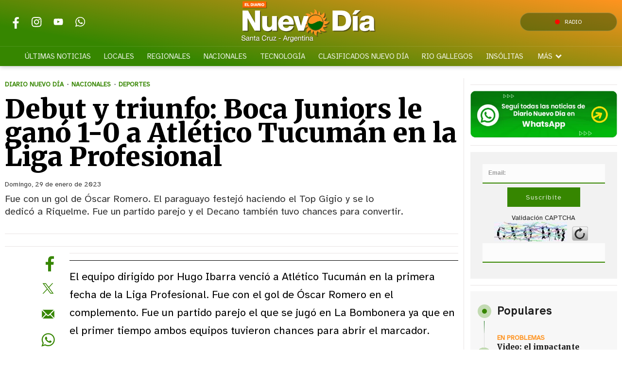

--- FILE ---
content_type: image/svg+xml
request_url: https://www.eldiarionuevodia.com.ar/0/lib/svg-icons/youtube.svg
body_size: 706
content:
<?xml version="1.0" standalone="no"?>
<!DOCTYPE svg PUBLIC "-//W3C//DTD SVG 1.1//EN" "http://www.w3.org/Graphics/SVG/1.1/DTD/svg11.dtd">
<svg class="youtube-icon" viewBox="0 0 512 512" version="1.1" xmlns="http://www.w3.org/2000/svg" xmlns:xlink="http://www.w3.org/1999/xlink" xml:space="preserve" x="0px" y="0px" width="512px" height="512px">
	<path class="tube" d="M 424.7617 186.9896 C 424.7617 186.9896 421.3997 163.3008 411.084 152.869 C 398.0002 139.1774 383.335 139.1096 376.6096 138.3082 C 328.4624 134.8308 256.2393 134.8308 256.2393 134.8308 L 256.0898 134.8308 C 256.0898 134.8308 183.8684 134.8308 135.7195 138.3082 C 128.9937 139.1096 114.3335 139.1774 101.2454 152.869 C 90.9292 163.3008 87.5725 186.9896 87.5725 186.9896 C 87.5725 186.9896 84.1316 214.8076 84.1316 242.6257 L 84.1316 268.7053 C 84.1316 296.5231 87.5725 324.3411 87.5725 324.3411 C 87.5725 324.3411 90.9292 348.03 101.2454 358.4618 C 114.3335 372.1533 131.5259 371.7206 139.1833 373.1554 C 166.7092 375.7925 256.1648 376.6086 256.1648 376.6086 C 256.1648 376.6086 328.4624 376.4999 376.6096 373.0226 C 383.335 372.2211 398.0002 372.1533 411.084 358.4618 C 421.3997 348.03 424.7617 324.3411 424.7617 324.3411 C 424.7617 324.3411 428.1978 296.5231 428.1978 268.7053 L 428.1978 242.6257 C 428.1978 214.8076 424.7617 186.9896 424.7617 186.9896 ZM 220.6438 300.3087 L 220.6282 203.722 L 313.5962 252.1836 L 220.6438 300.3087 Z" fill="#ffffff"/>
    <path class="play" d="M 220.9126 299.7399 L 313.8806 251.6147 L 220.9126 203.153 L 220.9126 299.7399 Z" fill="#368600"/>
</svg>